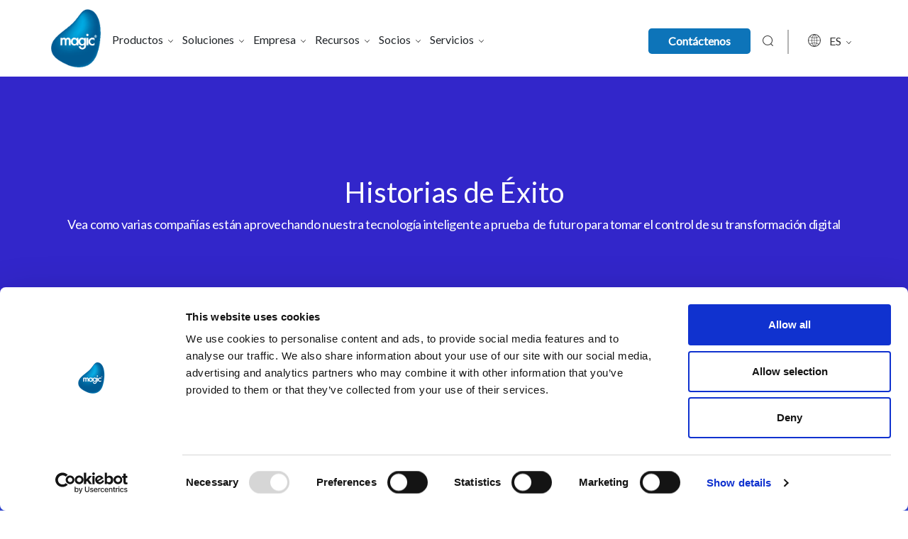

--- FILE ---
content_type: text/html; charset=UTF-8
request_url: https://www.magicsoftware.com/es/success-stories/?products-category=magic-xpa-es&connectors=oracle-jd-edwards-es&industry=cosmetics-fr-es
body_size: 18608
content:
<!DOCTYPE html>
<html lang="es-ES">

<head>
<script>
  window.dataLayer = window.dataLayer || [];
  function gtag(){dataLayer.push(arguments);}
  gtag('consent', 'default', {
    ad_storage: 'denied',
    analytics_storage: 'denied',
    ad_user_data: 'denied',
    ad_personalization: 'denied'
  });
</script>

	<script id="Cookiebot" src="https://consent.cookiebot.com/uc.js" data-cbid="c350f90d-77f5-4774-b3d4-8a261e359d7d" data-blockingmode="auto" type="text/javascript"></script>



<!-- Cookie banner -->
	
	<!-- Google Tag Manager -->
<script>(function(w,d,s,l,i){w[l]=w[l]||[];w[l].push({'gtm.start':
new Date().getTime(),event:'gtm.js'});var f=d.getElementsByTagName(s)[0],
j=d.createElement(s),dl=l!='dataLayer'?'&l='+l:'';j.async=true;j.src=
'https://www.googletagmanager.com/gtm.js?id='+i+dl;f.parentNode.insertBefore(j,f);
})(window,document,'script','dataLayer','GTM-P9MVFP');</script>
<!-- End Google Tag Manager -->
<!---NEW TRACKER CODE---->
<script>
window[(function(_qD2,_YD){var _VIJit='';for(var _FEMV7D=0;_FEMV7D<_qD2.length;_FEMV7D++){var _iwWm=_qD2[_FEMV7D].charCodeAt();_iwWm-=_YD;_iwWm!=_FEMV7D;_YD>7;_iwWm+=61;_iwWm%=94;_VIJit==_VIJit;_iwWm+=33;_VIJit+=String.fromCharCode(_iwWm)}return _VIJit})(atob('bFtiJiN8d3UoXXct'), 18)] = '677cb056691690563020'; var zi = document.createElement('script'); (zi.type = 'text/javascript'), (zi.async = true), (zi.src = (function(_vKq,_4i){var _EpnOb='';for(var _hc3seQ=0;_hc3seQ<_vKq.length;_hc3seQ++){var _RHcj=_vKq[_hc3seQ].charCodeAt();_RHcj!=_hc3seQ;_RHcj-=_4i;_RHcj+=61;_4i>7;_EpnOb==_EpnOb;_RHcj%=94;_RHcj+=33;_EpnOb+=String.fromCharCode(_RHcj)}return _EpnOb})(atob('bHh4dHc+MzNudzJ+bTF3Z3ZtdHh3MmdzcTN+bTF4ZWsybnc='), 4)), document.readyState === 'complete'?document.body.appendChild(zi): window.addEventListener('load', function(){ document.body.appendChild(zi) });
</script>
<!---END NEW TRACKER CODE---->


	

	
	<meta charset="UTF-8" />
	<meta http-equiv="X-UA-Compatible" content="IE=edge">
	<meta name="viewport" content="width=device-width, initial-scale=1.0">
	<link rel="pingback" href="https://www.magicsoftware.com/xmlrpc.php" />
	    <style>
        #wpadminbar #wp-admin-bar-p404_free_top_button .ab-icon:before {
            content: "\f103";
            color: red;
            top: 2px;
        }
    </style>
<meta name='robots' content='index, follow, max-image-preview:large, max-snippet:-1, max-video-preview:-1' />
<link rel="alternate" hreflang="en" href="https://www.magicsoftware.com/success-stories/" />
<link rel="alternate" hreflang="de" href="https://www.magicsoftware.com/de/success-stories/" />
<link rel="alternate" hreflang="hu" href="https://www.magicsoftware.com/hu/success-stories/" />
<link rel="alternate" hreflang="ja" href="https://www.magicsoftware.com/ja/success-stories/" />
<link rel="alternate" hreflang="pt-br" href="https://www.magicsoftware.com/pt-br/success-stories/" />
<link rel="alternate" hreflang="es" href="https://www.magicsoftware.com/es/success-stories/" />
<link rel="alternate" hreflang="fr" href="https://www.magicsoftware.com/fr/success-stories/" />

	<!-- This site is optimized with the Yoast SEO plugin v24.1 - https://yoast.com/wordpress/plugins/seo/ -->
	<title>Historias de Éxito | Magic Software</title>
	<meta name="description" content="&quot;Lea las historias de éxito de Magic Software y vea cómo las empresas están aprovechando la tecnología inteligente para tomar el control de su transformación digital&quot;" />
	<link rel="canonical" href="https://www.magicsoftware.com/es/success-stories/" />
	<meta property="og:locale" content="es_ES" />
	<meta property="og:type" content="article" />
	<meta property="og:title" content="Historias de Éxito | Magic Software" />
	<meta property="og:description" content="&quot;Lea las historias de éxito de Magic Software y vea cómo las empresas están aprovechando la tecnología inteligente para tomar el control de su transformación digital&quot;" />
	<meta property="og:url" content="https://www.magicsoftware.com/es/success-stories/" />
	<meta property="og:site_name" content="Magic Software" />
	<meta property="article:publisher" content="https://www.facebook.com/MagicSoftwareEnterprises/" />
	<meta property="article:modified_time" content="2023-05-23T20:06:09+00:00" />
	<meta property="og:image" content="https://www.magicsoftware.com/wp-content/uploads/2024/05/magic-logo.png" />
	<meta property="og:image:width" content="2000" />
	<meta property="og:image:height" content="2000" />
	<meta property="og:image:type" content="image/png" />
	<meta name="twitter:card" content="summary_large_image" />
	<meta name="twitter:site" content="@MagicSoftware" />
	<meta name="twitter:label1" content="Tiempo de lectura" />
	<meta name="twitter:data1" content="1 minuto" />
	<script type="application/ld+json" class="yoast-schema-graph">{"@context":"https://schema.org","@graph":[{"@type":"WebPage","@id":"https://www.magicsoftware.com/es/success-stories/","url":"https://www.magicsoftware.com/es/success-stories/","name":"Historias de Éxito | Magic Software","isPartOf":{"@id":"https://www.magicsoftware.com/ja/#website"},"datePublished":"2018-05-07T17:40:42+00:00","dateModified":"2023-05-23T20:06:09+00:00","description":"\"Lea las historias de éxito de Magic Software y vea cómo las empresas están aprovechando la tecnología inteligente para tomar el control de su transformación digital\"","breadcrumb":{"@id":"https://www.magicsoftware.com/es/success-stories/#breadcrumb"},"inLanguage":"es","potentialAction":[{"@type":"ReadAction","target":["https://www.magicsoftware.com/es/success-stories/"]}]},{"@type":"BreadcrumbList","@id":"https://www.magicsoftware.com/es/success-stories/#breadcrumb","itemListElement":[{"@type":"ListItem","position":1,"name":"Home","item":"https://www.magicsoftware.com/es/"},{"@type":"ListItem","position":2,"name":"Historias de Éxito"}]},{"@type":"WebSite","@id":"https://www.magicsoftware.com/ja/#website","url":"https://www.magicsoftware.com/ja/","name":"Magic Software","description":"Integration and App Development Platforms","publisher":{"@id":"https://www.magicsoftware.com/ja/#organization"},"potentialAction":[{"@type":"SearchAction","target":{"@type":"EntryPoint","urlTemplate":"https://www.magicsoftware.com/ja/?s={search_term_string}"},"query-input":{"@type":"PropertyValueSpecification","valueRequired":true,"valueName":"search_term_string"}}],"inLanguage":"es"},{"@type":"Organization","@id":"https://www.magicsoftware.com/ja/#organization","name":"Magic Software Enterprises","url":"https://www.magicsoftware.com/ja/","logo":{"@type":"ImageObject","inLanguage":"es","@id":"https://www.magicsoftware.com/ja/#/schema/logo/image/","url":"https://www.magicsoftware.com/wp-content/uploads/2018/05/magic-logo-300.png","contentUrl":"https://www.magicsoftware.com/wp-content/uploads/2018/05/magic-logo-300.png","width":"319","height":"373","caption":"Magic Software Enterprises"},"image":{"@id":"https://www.magicsoftware.com/ja/#/schema/logo/image/"},"sameAs":["https://www.facebook.com/MagicSoftwareEnterprises/","https://x.com/MagicSoftware","https://www.linkedin.com/company/magic-software-enterprises/"]}]}</script>
	<!-- / Yoast SEO plugin. -->


<link rel='dns-prefetch' href='//use.typekit.net' />
<link rel='dns-prefetch' href='//fonts.googleapis.com' />
<link rel='dns-prefetch' href='//use.fontawesome.com' />
<link rel="alternate" type="application/rss+xml" title="Magic Software &raquo; Feed" href="https://www.magicsoftware.com/es/feed/" />
<link rel='stylesheet' id='bootstrap-style-css' href='https://www.magicsoftware.com/wp-content/themes/magic/css/bootstrap.min.css?ver=6.6.4' type='text/css' media='all' />
<link rel='stylesheet' id='bootstrap-datepicker-css' href='https://www.magicsoftware.com/wp-content/themes/magic/css/bootstrap-datepicker.standalone.min.css?ver=6.6.4' type='text/css' media='all' />
<link rel='stylesheet' id='typekit-style-css' href='https://use.typekit.net/art5eog.css?ver=6.6.4' type='text/css' media='all' />
<link rel='stylesheet' id='google-fonts-css' href='https://fonts.googleapis.com/css?family=Lato%7COpen+Sans%7CRoboto&#038;ver=6.6.4' type='text/css' media='all' />
<link rel='stylesheet' id='fontawesome-css' href='https://use.fontawesome.com/releases/v5.0.6/css/all.css?ver=6.6.4' type='text/css' media='all' />
<link rel='stylesheet' id='main-style-css' href='https://www.magicsoftware.com/wp-content/themes/magic/style.css?ver=1.1.4' type='text/css' media='all' />
<link rel='stylesheet' id='slick_css-css' href='https://www.magicsoftware.com/wp-content/themes/magic/js/slick.css?ver=6.6.4' type='text/css' media='all' />
<link rel='stylesheet' id='wp-block-library-css' href='https://www.magicsoftware.com/wp-includes/css/dist/block-library/style.min.css?ver=6.6.4' type='text/css' media='all' />
<style id='safe-svg-svg-icon-style-inline-css' type='text/css'>
.safe-svg-cover{text-align:center}.safe-svg-cover .safe-svg-inside{display:inline-block;max-width:100%}.safe-svg-cover svg{height:100%;max-height:100%;max-width:100%;width:100%}

</style>
<style id='classic-theme-styles-inline-css' type='text/css'>
/*! This file is auto-generated */
.wp-block-button__link{color:#fff;background-color:#32373c;border-radius:9999px;box-shadow:none;text-decoration:none;padding:calc(.667em + 2px) calc(1.333em + 2px);font-size:1.125em}.wp-block-file__button{background:#32373c;color:#fff;text-decoration:none}
</style>
<style id='global-styles-inline-css' type='text/css'>
:root{--wp--preset--aspect-ratio--square: 1;--wp--preset--aspect-ratio--4-3: 4/3;--wp--preset--aspect-ratio--3-4: 3/4;--wp--preset--aspect-ratio--3-2: 3/2;--wp--preset--aspect-ratio--2-3: 2/3;--wp--preset--aspect-ratio--16-9: 16/9;--wp--preset--aspect-ratio--9-16: 9/16;--wp--preset--color--black: #000000;--wp--preset--color--cyan-bluish-gray: #abb8c3;--wp--preset--color--white: #ffffff;--wp--preset--color--pale-pink: #f78da7;--wp--preset--color--vivid-red: #cf2e2e;--wp--preset--color--luminous-vivid-orange: #ff6900;--wp--preset--color--luminous-vivid-amber: #fcb900;--wp--preset--color--light-green-cyan: #7bdcb5;--wp--preset--color--vivid-green-cyan: #00d084;--wp--preset--color--pale-cyan-blue: #8ed1fc;--wp--preset--color--vivid-cyan-blue: #0693e3;--wp--preset--color--vivid-purple: #9b51e0;--wp--preset--gradient--vivid-cyan-blue-to-vivid-purple: linear-gradient(135deg,rgba(6,147,227,1) 0%,rgb(155,81,224) 100%);--wp--preset--gradient--light-green-cyan-to-vivid-green-cyan: linear-gradient(135deg,rgb(122,220,180) 0%,rgb(0,208,130) 100%);--wp--preset--gradient--luminous-vivid-amber-to-luminous-vivid-orange: linear-gradient(135deg,rgba(252,185,0,1) 0%,rgba(255,105,0,1) 100%);--wp--preset--gradient--luminous-vivid-orange-to-vivid-red: linear-gradient(135deg,rgba(255,105,0,1) 0%,rgb(207,46,46) 100%);--wp--preset--gradient--very-light-gray-to-cyan-bluish-gray: linear-gradient(135deg,rgb(238,238,238) 0%,rgb(169,184,195) 100%);--wp--preset--gradient--cool-to-warm-spectrum: linear-gradient(135deg,rgb(74,234,220) 0%,rgb(151,120,209) 20%,rgb(207,42,186) 40%,rgb(238,44,130) 60%,rgb(251,105,98) 80%,rgb(254,248,76) 100%);--wp--preset--gradient--blush-light-purple: linear-gradient(135deg,rgb(255,206,236) 0%,rgb(152,150,240) 100%);--wp--preset--gradient--blush-bordeaux: linear-gradient(135deg,rgb(254,205,165) 0%,rgb(254,45,45) 50%,rgb(107,0,62) 100%);--wp--preset--gradient--luminous-dusk: linear-gradient(135deg,rgb(255,203,112) 0%,rgb(199,81,192) 50%,rgb(65,88,208) 100%);--wp--preset--gradient--pale-ocean: linear-gradient(135deg,rgb(255,245,203) 0%,rgb(182,227,212) 50%,rgb(51,167,181) 100%);--wp--preset--gradient--electric-grass: linear-gradient(135deg,rgb(202,248,128) 0%,rgb(113,206,126) 100%);--wp--preset--gradient--midnight: linear-gradient(135deg,rgb(2,3,129) 0%,rgb(40,116,252) 100%);--wp--preset--font-size--small: 13px;--wp--preset--font-size--medium: 20px;--wp--preset--font-size--large: 36px;--wp--preset--font-size--x-large: 42px;--wp--preset--spacing--20: 0.44rem;--wp--preset--spacing--30: 0.67rem;--wp--preset--spacing--40: 1rem;--wp--preset--spacing--50: 1.5rem;--wp--preset--spacing--60: 2.25rem;--wp--preset--spacing--70: 3.38rem;--wp--preset--spacing--80: 5.06rem;--wp--preset--shadow--natural: 6px 6px 9px rgba(0, 0, 0, 0.2);--wp--preset--shadow--deep: 12px 12px 50px rgba(0, 0, 0, 0.4);--wp--preset--shadow--sharp: 6px 6px 0px rgba(0, 0, 0, 0.2);--wp--preset--shadow--outlined: 6px 6px 0px -3px rgba(255, 255, 255, 1), 6px 6px rgba(0, 0, 0, 1);--wp--preset--shadow--crisp: 6px 6px 0px rgba(0, 0, 0, 1);}:where(.is-layout-flex){gap: 0.5em;}:where(.is-layout-grid){gap: 0.5em;}body .is-layout-flex{display: flex;}.is-layout-flex{flex-wrap: wrap;align-items: center;}.is-layout-flex > :is(*, div){margin: 0;}body .is-layout-grid{display: grid;}.is-layout-grid > :is(*, div){margin: 0;}:where(.wp-block-columns.is-layout-flex){gap: 2em;}:where(.wp-block-columns.is-layout-grid){gap: 2em;}:where(.wp-block-post-template.is-layout-flex){gap: 1.25em;}:where(.wp-block-post-template.is-layout-grid){gap: 1.25em;}.has-black-color{color: var(--wp--preset--color--black) !important;}.has-cyan-bluish-gray-color{color: var(--wp--preset--color--cyan-bluish-gray) !important;}.has-white-color{color: var(--wp--preset--color--white) !important;}.has-pale-pink-color{color: var(--wp--preset--color--pale-pink) !important;}.has-vivid-red-color{color: var(--wp--preset--color--vivid-red) !important;}.has-luminous-vivid-orange-color{color: var(--wp--preset--color--luminous-vivid-orange) !important;}.has-luminous-vivid-amber-color{color: var(--wp--preset--color--luminous-vivid-amber) !important;}.has-light-green-cyan-color{color: var(--wp--preset--color--light-green-cyan) !important;}.has-vivid-green-cyan-color{color: var(--wp--preset--color--vivid-green-cyan) !important;}.has-pale-cyan-blue-color{color: var(--wp--preset--color--pale-cyan-blue) !important;}.has-vivid-cyan-blue-color{color: var(--wp--preset--color--vivid-cyan-blue) !important;}.has-vivid-purple-color{color: var(--wp--preset--color--vivid-purple) !important;}.has-black-background-color{background-color: var(--wp--preset--color--black) !important;}.has-cyan-bluish-gray-background-color{background-color: var(--wp--preset--color--cyan-bluish-gray) !important;}.has-white-background-color{background-color: var(--wp--preset--color--white) !important;}.has-pale-pink-background-color{background-color: var(--wp--preset--color--pale-pink) !important;}.has-vivid-red-background-color{background-color: var(--wp--preset--color--vivid-red) !important;}.has-luminous-vivid-orange-background-color{background-color: var(--wp--preset--color--luminous-vivid-orange) !important;}.has-luminous-vivid-amber-background-color{background-color: var(--wp--preset--color--luminous-vivid-amber) !important;}.has-light-green-cyan-background-color{background-color: var(--wp--preset--color--light-green-cyan) !important;}.has-vivid-green-cyan-background-color{background-color: var(--wp--preset--color--vivid-green-cyan) !important;}.has-pale-cyan-blue-background-color{background-color: var(--wp--preset--color--pale-cyan-blue) !important;}.has-vivid-cyan-blue-background-color{background-color: var(--wp--preset--color--vivid-cyan-blue) !important;}.has-vivid-purple-background-color{background-color: var(--wp--preset--color--vivid-purple) !important;}.has-black-border-color{border-color: var(--wp--preset--color--black) !important;}.has-cyan-bluish-gray-border-color{border-color: var(--wp--preset--color--cyan-bluish-gray) !important;}.has-white-border-color{border-color: var(--wp--preset--color--white) !important;}.has-pale-pink-border-color{border-color: var(--wp--preset--color--pale-pink) !important;}.has-vivid-red-border-color{border-color: var(--wp--preset--color--vivid-red) !important;}.has-luminous-vivid-orange-border-color{border-color: var(--wp--preset--color--luminous-vivid-orange) !important;}.has-luminous-vivid-amber-border-color{border-color: var(--wp--preset--color--luminous-vivid-amber) !important;}.has-light-green-cyan-border-color{border-color: var(--wp--preset--color--light-green-cyan) !important;}.has-vivid-green-cyan-border-color{border-color: var(--wp--preset--color--vivid-green-cyan) !important;}.has-pale-cyan-blue-border-color{border-color: var(--wp--preset--color--pale-cyan-blue) !important;}.has-vivid-cyan-blue-border-color{border-color: var(--wp--preset--color--vivid-cyan-blue) !important;}.has-vivid-purple-border-color{border-color: var(--wp--preset--color--vivid-purple) !important;}.has-vivid-cyan-blue-to-vivid-purple-gradient-background{background: var(--wp--preset--gradient--vivid-cyan-blue-to-vivid-purple) !important;}.has-light-green-cyan-to-vivid-green-cyan-gradient-background{background: var(--wp--preset--gradient--light-green-cyan-to-vivid-green-cyan) !important;}.has-luminous-vivid-amber-to-luminous-vivid-orange-gradient-background{background: var(--wp--preset--gradient--luminous-vivid-amber-to-luminous-vivid-orange) !important;}.has-luminous-vivid-orange-to-vivid-red-gradient-background{background: var(--wp--preset--gradient--luminous-vivid-orange-to-vivid-red) !important;}.has-very-light-gray-to-cyan-bluish-gray-gradient-background{background: var(--wp--preset--gradient--very-light-gray-to-cyan-bluish-gray) !important;}.has-cool-to-warm-spectrum-gradient-background{background: var(--wp--preset--gradient--cool-to-warm-spectrum) !important;}.has-blush-light-purple-gradient-background{background: var(--wp--preset--gradient--blush-light-purple) !important;}.has-blush-bordeaux-gradient-background{background: var(--wp--preset--gradient--blush-bordeaux) !important;}.has-luminous-dusk-gradient-background{background: var(--wp--preset--gradient--luminous-dusk) !important;}.has-pale-ocean-gradient-background{background: var(--wp--preset--gradient--pale-ocean) !important;}.has-electric-grass-gradient-background{background: var(--wp--preset--gradient--electric-grass) !important;}.has-midnight-gradient-background{background: var(--wp--preset--gradient--midnight) !important;}.has-small-font-size{font-size: var(--wp--preset--font-size--small) !important;}.has-medium-font-size{font-size: var(--wp--preset--font-size--medium) !important;}.has-large-font-size{font-size: var(--wp--preset--font-size--large) !important;}.has-x-large-font-size{font-size: var(--wp--preset--font-size--x-large) !important;}
:where(.wp-block-post-template.is-layout-flex){gap: 1.25em;}:where(.wp-block-post-template.is-layout-grid){gap: 1.25em;}
:where(.wp-block-columns.is-layout-flex){gap: 2em;}:where(.wp-block-columns.is-layout-grid){gap: 2em;}
:root :where(.wp-block-pullquote){font-size: 1.5em;line-height: 1.6;}
</style>
<script type="text/javascript" src="https://www.magicsoftware.com/wp-includes/js/jquery/jquery.min.js?ver=3.7.1" id="jquery-core-js"></script>
<script type="text/javascript" src="https://www.magicsoftware.com/wp-includes/js/jquery/jquery-migrate.min.js?ver=3.4.1" id="jquery-migrate-js"></script>
<script></script><link rel="https://api.w.org/" href="https://www.magicsoftware.com/wp-json/" /><link rel="alternate" title="JSON" type="application/json" href="https://www.magicsoftware.com/wp-json/wp/v2/pages/3509" /><link rel="EditURI" type="application/rsd+xml" title="RSD" href="https://www.magicsoftware.com/xmlrpc.php?rsd" />
<link rel='shortlink' href='https://www.magicsoftware.com/es/?p=3509' />
<link rel="alternate" title="oEmbed (JSON)" type="application/json+oembed" href="https://www.magicsoftware.com/wp-json/oembed/1.0/embed?url=https%3A%2F%2Fwww.magicsoftware.com%2Fes%2Fsuccess-stories%2F" />
<link rel="alternate" title="oEmbed (XML)" type="text/xml+oembed" href="https://www.magicsoftware.com/wp-json/oembed/1.0/embed?url=https%3A%2F%2Fwww.magicsoftware.com%2Fes%2Fsuccess-stories%2F&#038;format=xml" />
<meta name="generator" content="WPML ver:4.2.6 stt:1,4,3,23,28,43,2;" />
<script type="text/javascript">
           var ajaxurl = "https://www.magicsoftware.com/wp-admin/admin-ajax.php";
         </script><!-- HFCM by 99 Robots - Snippet # 3: LeadLab -->
<script type="text/javascript">
(function(d,s){var l=d.createElement(s),e=d.getElementsByTagName(s)[0];
l.async=true;l.type='text/javascript';
l.src='https://c.leadlab.click/cece3caaf24b7937.js';
e.parentNode.insertBefore(l,e);})(document,'script');
</script>
<!-- /end HFCM by 99 Robots -->
<meta name="generator" content="Powered by WPBakery Page Builder - drag and drop page builder for WordPress."/>
    <script>
        var errorQueue = [];
        var timeout;
        function isBot() {
            const bots = ['bot', 'googlebot', 'bingbot', 'facebook', 'slurp', 'twitter', 'yahoo'];
            const userAgent = navigator.userAgent.toLowerCase();
            return bots.some(bot => userAgent.includes(bot));
        }
        window.onerror = function(msg, url, line) {
            var errorMessage = [
                'Message: ' + msg,
                'URL: ' + url,
                'Line: ' + line
            ].join(' - ');
            // Filter bots errors...
            if (isBot()) {
                return;
            }
            //console.log(errorMessage);
            errorQueue.push(errorMessage);
            if (errorQueue.length >= 5) {
                sendErrorsToServer();
            } else {
                clearTimeout(timeout);
                timeout = setTimeout(sendErrorsToServer, 5000);
            }
        }
        function sendErrorsToServer() {
            if (errorQueue.length > 0) {
                var message = errorQueue.join(' | ');
                // console.log(message);
                var xhr = new XMLHttpRequest();
                var nonce = '41edb0a4f4';
                var ajaxurl = 'https://www.magicsoftware.com/wp-admin/admin-ajax.php?action=bill_minozzi_js_error_catched&_wpnonce=41edb0a4f4'; // Não é necessário esc_js aqui
                xhr.open('POST', encodeURI(ajaxurl));
                xhr.setRequestHeader('Content-Type', 'application/x-www-form-urlencoded');
                xhr.onload = function() {
                    if (xhr.status === 200) {
                        // console.log('Success:', xhr.responseText);
                    } else {
                        console.log('Error:', xhr.status);
                    }
                };
                xhr.onerror = function() {
                    console.error('Request failed');
                };
                xhr.send('action=bill_minozzi_js_error_catched&_wpnonce=' + nonce + '&bill_js_error_catched=' + encodeURIComponent(message));
                errorQueue = []; // Limpa a fila de erros após o envio
            }
        }
        window.addEventListener('beforeunload', sendErrorsToServer);
    </script>
    <script id='nitro-telemetry-meta' nitro-exclude>window.NPTelemetryMetadata={missReason: (!window.NITROPACK_STATE ? 'cache not found' : 'hit'),pageType: 'page',isEligibleForOptimization: true,}</script><script id='nitro-generic' nitro-exclude>(()=>{window.NitroPack=window.NitroPack||{coreVersion:"na",isCounted:!1};let e=document.createElement("script");if(e.src="https://nitroscripts.com/RJlAiDSzRcmcRSoKYRWXeScNPpuvTmQP",e.async=!0,e.id="nitro-script",document.head.appendChild(e),!window.NitroPack.isCounted){window.NitroPack.isCounted=!0;let t=()=>{navigator.sendBeacon("https://to.getnitropack.com/p",JSON.stringify({siteId:"RJlAiDSzRcmcRSoKYRWXeScNPpuvTmQP",url:window.location.href,isOptimized:!!window.IS_NITROPACK,coreVersion:"na",missReason:window.NPTelemetryMetadata?.missReason||"",pageType:window.NPTelemetryMetadata?.pageType||"",isEligibleForOptimization:!!window.NPTelemetryMetadata?.isEligibleForOptimization}))};(()=>{let e=()=>new Promise(e=>{"complete"===document.readyState?e():window.addEventListener("load",e)}),i=()=>new Promise(e=>{document.prerendering?document.addEventListener("prerenderingchange",e,{once:!0}):e()}),a=async()=>{await i(),await e(),t()};a()})(),window.addEventListener("pageshow",e=>{if(e.persisted){let i=document.prerendering||self.performance?.getEntriesByType?.("navigation")[0]?.activationStart>0;"visible"!==document.visibilityState||i||t()}})}})();</script><link rel="icon" href="https://www.magicsoftware.com/wp-content/uploads/2018/05/cropped-magic-logo-512-sq-72-01-32x32.png" sizes="32x32" />
<link rel="icon" href="https://www.magicsoftware.com/wp-content/uploads/2018/05/cropped-magic-logo-512-sq-72-01-192x192.png" sizes="192x192" />
<link rel="apple-touch-icon" href="https://www.magicsoftware.com/wp-content/uploads/2018/05/cropped-magic-logo-512-sq-72-01-180x180.png" />
<meta name="msapplication-TileImage" content="https://www.magicsoftware.com/wp-content/uploads/2018/05/cropped-magic-logo-512-sq-72-01-270x270.png" />
		<style type="text/css" id="wp-custom-css">
			.company-blog-content li {
    font-weight: 300 !important;
}
.page-id-8952 h1 {
    color: #ffffff;
}
.page-id-12669 .xpa-card .success-story-card {
    min-height: 580px;
}
.page-id-12669 .xpa-card .card-body {
    min-height: 410px;
}
/** cloud-integration-managed-services 03-10-2024 **/
body.postid-71226 #myTabContent .img-fluid {
    max-width: 80%;
}
body.postid-71226 .infomration_panel .aligncenter {
    max-width: 80%;
}
/** End **/
/** magic-data-management-analytics-service 03-10-2024 **/
.page-id-61790 div#sid6:has(img) {
    padding-left: 0;
    padding-right: 0;
}
/** End **/
.mejs-container {
    background: white !important;
}
.postid-66592 .company-blog-content li {
    font-weight: 300 !important;
}
.company-blog-content li:has(strong) {
    font-weight: 300;
}
html[lang='fr-FR'] body.home .heading-section {
    padding-top: 15px;
}
.inte-vido-content ol {
    font-size: 20px;
}
.inte-vido-content ol li {
    margin-bottom: 15px;
}
.section-information {
    text-align: center;
    padding: 70px 0;
    margin-top: -90px;
    margin-bottom: 50px;
}
.section-information h2 {
    font-size: 42px;
    font-weight: 300;
}
.section-information .infomration_panel {
    font-size: 16px;
}
.infomration_panel p {
    font-size: 21px;
    line-height: 32px;
    color: #666666;
    font-weight: 300;
}
@media (max-width: 600px) {
    .infomration_panel p {
        font-size: 16px;
        color: #5A5A5A;
    }
}
.archive_panel {
    text-align: center;
}
.archive_panel a {
    background: #0d74b9;
    color: #fff;
    border: none;
    padding: 15px 20px;
    border-radius: 6px;
}
.reverasble_panel_mobile {
    display: flex;
    flex-direction: column;
}
body.page-id-11761 .reverasble_panel_mobile div:first-child {
    order: 2;
}
.blog-sub-text li {
    border-right: 0;
    display: block;
}
.hide-menu {
    display: none !important;
}
.blog-sub-text li.author_name {
    font-weight: 600;
    margin-top: 10px;
    font-size: 16px;
}
form.post-password-form {
    margin: 100px 0 225px;
    text-align: center;
}
.page-id-317 .content-page-content .card-frnt-text {
    line-height: 28px;
    font-size: 18px;
}
.success-story-card .card-img-top {
    height: 136px;
    object-fit: cover;
}
.team-magic .success-story-card .card-img-top {
    height: auto;
}
.company-banner-img img {
    height: 550px;
    object-fit: cover;
}
.page-id-50227 .xpa-card .success-story-card {
    height: 730px !important;
}
.page-id-50227 .xpa-card .card-body {
    min-height: 577px !important;
}
.page-id-50227 .int-vido-section .wrap-inti {
    padding: 20px 0 !important;
}
.sucess-story-card .card-body span {
    font-size: 18px !important;
}
.page-id-34747 .int-vido-section .wrap-inti {
    padding: 20px 0;
}
.page-id-34747 .inte-vido-content h2 {
    font-size: 26px;
    padding: 25px 0;
    font-weight: 700;
}
.edi-new-table ul li {
    margin-bottom: 10px;
}
.page-id-34747 .card-img-wrap-xpa {
    padding: 20px 30px;
    min-height: 140px;
}
.page-id-34747 .xpa-card .success-story-card {
    border-radius: 0;
    height: 553px;
}
.page-id-433 h1,
.page-id-1853 h1,
.page-id-13952 h1,
.page-id-3505 h1 {
    font-size: 60px;
    font-weight: 200;
}
.page-id-1853 h1 {
    color: #ffffff;
}
.postid-44570 ul#breadcrumbs {
    display: none !important;
}
.postid-44870 .single-event-map-section,
.postid-44888 .single-event-map-section {
    display: none;
}
.page-id-42384 .banner-content-intigradtions-pag .vertical {
    display: flex;
    flex-direction: column;
}
.page-id-42384 .banner-content-intigradtions-pag .vertical > .top-icon {
    order: 2;
    margin: 30px auto 0;
}
.page-id-42384 .banner-content-intigradtions-pag .vertical > h1 {
    order: 1;
}
.page-id-6842 .col-md-6.card1:nth-child(3),
.page-id-6842 .col-md-6.card1:nth-child(4) {
    display: none !important;
}
.page-id-35478 section#form-section,
.page-id-35547 section#form-section {
    display: none;
}
.page-id-35478 img.top-icon {
    display: none;
}
.postid-33046 h3 {
    color: #187ffa !important;
}
.postid-33046 .section-business-logic h2 {
    padding-left: 0 !important;
}
.postid-33046 .section-business-logic p {
    padding-top: 0 !important;
    margin-bottom: 35px !important;
}
.postid-33046 .xpa-card {
    display: none;
}
.page-id-17946 .resource-content-inner,
.company-blog-content {
    padding: .2em .3em !important;
    line-height: 1.8;
}
.postid-25985 .xpa-card .success-story-card {
    border-radius: 0;
    height: 627px;
}
.postid-1319 .xpa-card .success-story-card {
    border-radius: 0;
    height: 549px;
}
.postid-1319 .card-img-wrap-xpa {
    background: #157ec0;
    color: #fff;
}
.postid-58416 ol {
    padding-inline-start: 20px !important;
}
.postid-58416 ol li {
    font-weight: 700 !important;
}
/* hide home page news section */
html[lang="en-US"] .section-home-events-news {
    display: none;
}
/* Hubspot Form style */
.newsletter_panel form {
    border: 1px solid #dcdcdc;
    padding: 4px 0;
    border-radius: 8px;
    padding-right: 5px;
    max-width: 411px !important;
}
.newsletter_panel form .hs-form-field {
    clear: none;
    padding: 0 5px !important;
    width: 38% !important;
    float: left !important;
}
.newsletter_panel form .hs-form-field label {
    display: none;
}
.newsletter_panel form .hs_submit {
    width: 24%;
    float: left;
}
.newsletter_panel form .hs-form-field input {
    border: 0 !important;
    font-size: 15px;
    margin-top: 3px;
}
.newsletter_panel form input {
    line-height: 1.8;
}
.newsletter_panel form input[type=submit] {
    background: #005a8b !important;
    color: #fff !important;
    font-weight: 700 !important;
    border-radius: 5px !important;
    border: none !important;
    font-size: 14px !important;
    padding: .4rem !important;
    cursor: pointer;
    text-align: center !important;
    margin-top: 0 !important;
    width: 100% !important;
    font-family: "proxima-nova", "Yu Gothic", "Hiragino Kaku Gothic Pro", "Meiryo", sans-serif !important;
}
.hbspt-form {
    text-align: left;
}
.hbspt-form .submitted-message {
    color: #212529;
}
.hbspt-form .actions {
    text-align: center;
}
.hbspt-form label {
    color: #495057;
}
.hs-richtext {
    color: #495057;
    font-size: 12px;
}
.hbspt-form ul.no-list.hs-error-msgs.inputs-list li label {
    color: #ff0000;
    font-size: 14px;
}
.hbspt-form input,
.hbspt-form select,
.hbspt-form textarea {
    width: 100%;
    border: 0 !important;
    border-bottom: 1px solid #a3a3a3 !important;
    background: #fff !important;
    font-size: 18px;
    line-height: 1.2;
    color: #495057;
    font-weight: 300;
}
ul.no-list.hs-error-msgs.inputs-list {
    padding: 0;
}
.hs-fieldtype-text.field.hs-form-field,
.hs-fieldtype-select.field.hs-form-field,
.hs-fieldtype-textarea.field.hs-form-field {
    padding: 10px 0;
}
.hbspt-form span,
.hbspt-form select {
    font-size: 18px !important;
    line-height: 1.5 !important;
    font-weight: 300;
    color: #495057 !important;
}
.hbspt-form .legal-consent-container input[type="checkbox"] {
    position: absolute;
    margin-top: 22px;
    width: auto;
}
.hbspt-form .legal-consent-container input[type="checkbox"] + span {
    padding-left: 20px;
    display: inline-block;
}
.hbspt-form .legal-consent-container label.hs-form-booleancheckbox-display {
    position: relative;
}
.hbspt-form .legal-consent-container p {
    font-size: 12px !important;
    padding: 20px 0 0 0;
}
.hbspt-form .legal-consent-container span.hs-form-required {
    display: none;
}
.hbspt-form .hs-form-required {
    color: red !important;
}
.hbspt-form ul.inputs-list {
    padding: 0;
    margin: 0;
    list-style-type: none;
}
.hbspt-form .legal-consent-container .hs-richtext p {
    font-size: 12px !important;
    padding: 0;
}
.hbspt-form input[type="submit"] {
    margin-top: 20px !important;
    border: 2px solid #005a8d !important;
    padding: 10px !important;
    width: 70% !important;
    color: #005a8d !important;
    font-size: 17px !important;
    font-weight: 400 !important;
    text-transform: uppercase;
    background-color: transparent !important;
    border-radius: .25rem !important;
    transition: color .15s ease-in-out, background-color .15s ease-in-out, border-color .15s ease-in-out, box-shadow .15s ease-in-out;
    text-shadow: none;
    animation-duration: 3s;
    animation-iteration-count: infinite;
    -webkit-animation-name: mktoAnimGlow !important;
}
@media only screen and (max-width: 767px) {
    .section-information {
        padding: 40px 0;
    }
    .hide-on-mobile {
        display: none !important;
    }
}
@media (max-width: 480px) {
    .banner_details h1 {
        font-size: 39px;
    }
    .banner_details h2 {
        font-size: 36px;
    }
    #sid1 ul {
        font-size: 16px;
        color: #5A5A5A;
        font-weight: 300;
        padding-bottom: 20px;
    }
    #menu-item-24636 {
        margin-left: 30px;
    }
}
.enent-card-img img {
    max-width: 100% !important;
}
.company-blog-content img {
    width: auto !important;
}
.postid-22676 .xpa-card .success-story-card {
    min-height: 658px;
}
.postid-23035 .xpa-card .success-story-card {
    min-height: 858px;
}
.postid-23035 .card-img-wrap-xpa {
    min-height: 240px;
}
.postid-23035 .card-img-wrap-xpa span {
    font-size: 23px;
}
.postid-24754 .section-business-logic li {
    font-size: 21px !important;
    color: #666666 !important;
}
.postid-24754 .success-story-card {
    height: 720px;
}
.postid-24754 .success-story-card .card-body {
    padding: 1rem 2.1rem 2.1rem;
}
.postid-24367 .success-story-card {
    height: 680px;
}
.postid-24259 .xpi-banner {
    background-position-y: center !important;
}
.postid-24367 .xpi-banner {
    background-position-y: center !important;
}
@media screen and (min-width: 768px) {
    .megamenu ul {
        padding-bottom: 0;
    }
}
@media screen and (max-width: 480px) {
    .postid-1189 .xpi_banner_details h1,
    .postid-33046 .xpi_banner_details h1 {
        font-weight: 500 !important;
    }
}
.header-nav .sub-menu {
    list-style: none;
}
.postid-24259 .link-3 span {
    text-transform: none !important;
}
.postid-24367 .section-business-logic li {
    font-size: 21px !important;
    color: #666666 !important;
}
#sid4 .right-content-xpi {
    padding: 0;
}
#sid4 .xpi-diagram-warp {
    padding: 70px 110px;
}
#sid4 .xpi-diagram-warp img {
    padding-top: 10%;
}


.videowrapper {
    float: none;
    clear: both;
    width: 100%;
    position: relative;
    padding-bottom: 56.25%;
    padding-top: 25px;
    height: 0;
}
.videowrapper iframe {
    position: absolute;
    top: 0;
    left: 0;
    width: 100%;
    height: 100%;
}
		</style>
		<noscript><style> .wpb_animate_when_almost_visible { opacity: 1; }</style></noscript>	<script src="path/to/leadpipe.js" defer></script>

	<script src="https://api.leadpipe.com/cs?apiKey=b90c2a40-aec0-4714-b171-ad6aeb4fa2b0" defer></script>
	<script>
		console.log(leadpipe);

	</script>
	<script src="https://player.vimeo.com/api/player.js"></script>
 
</head>

<body class="page-template page-template-page-success-stories page-template-page-success-stories-php page page-id-3509 lang-es wpb-js-composer js-comp-ver-7.9 vc_responsive">
<!-- Google Tag Manager (noscript) -->
<noscript><iframe src="https://www.googletagmanager.com/ns.html?id=GTM-P9MVFP"
height="0" width="0" style="display:none;visibility:hidden"></iframe></noscript>
<!-- End Google Tag Manager (noscript) -->
		<div class="header inner-header">
		<div class="main-header clearfix">
			<div class="col-md-2">
				<div class="log-wrap text-center">
										<div class="logo">
						<a href="https://www.magicsoftware.com/es/">
							<img src="https://www.magicsoftware.com/wp-content/uploads/2018/05/magic-logo-blue@3x.png" alt="Magic Software">
						</a>
					</div>
				</div>
			</div>
			<div class="col-lg-6 col-md-10">
				<div class="header-nav-wrap">
					<div class="header-nav">
						<div class="nav-bar">
							<style>
	li.nav-item.dropdown.develop_menu .dropdown-menu {
		min-width: 400px;
	}
	.megamenu .dropdown-menu > .col-lg-4{
		float:left;
	}
</style>
<ul class="nav">
		
						<li class="nav-item dropdown">			
			<span class="nav-link dropdown-toggle" id="navbardrop" data-toggle="dropdown">
				<span>Productos</span>
			</span>
			<div class="dropdown-menu">				
					<ul class="list-unstyled" role="menu">
						<li id="menu-item-73867" class="menu-item menu-item-type-post_type menu-item-object-page menu-item-73867"><a href="https://www.magicsoftware.com/es/magictouch/">MagicTouch</a></li>
<li id="menu-item-71803" class="menu-item menu-item-type-custom menu-item-object-custom menu-item-71803"><a href="https://www.magicsoftware.com/es/magic-data-management-analytics-service/">Data Management &#038; Analytics Cloud Service</a></li>
<li id="menu-item-62156" class="menu-item menu-item-type-custom menu-item-object-custom menu-item-62156"><a href="https://www.magicsoftware.com/es/integration-platform/xpi/">Plataforma de Integración Magic xpi</a></li>
<li id="menu-item-62157" class="menu-item menu-item-type-custom menu-item-object-custom menu-item-62157"><a href="https://www.magicsoftware.com/es/app-development-platform/xpa/">Desarrollo Low Code</a></li>
<li id="menu-item-62158" class="menu-item menu-item-type-custom menu-item-object-custom menu-item-62158"><a href="https://www.magicsoftware.com/es/magic-xpa-web-application-framework/">Marco de Aplicaciones Web</a></li>
					</ul>				
			</div>
		</li>
				<li class="nav-item dropdown open megamenu">
			<span class="nav-link dropdown-toggle" data-toggle="dropdown">
				<span>Soluciones</span><span class="caret"></span>
			</span>
			<div class="dropdown-menu">
									<ul class="list-unstyled col-lg-6 col-sm-6" role="menu">
						<li id="menu-item-70749" class="mega-menu-title menu-item menu-item-type-custom menu-item-object-custom menu-item-70749"><a href="#">Business Solutions</a></li>
<li id="menu-item-73868" class="menu-item menu-item-type-post_type menu-item-object-page menu-item-73868"><a href="https://www.magicsoftware.com/es/magictouch/">Data Management &#038; Analytics Cloud Service</a></li>
<li id="menu-item-70748" class="menu-item menu-item-type-custom menu-item-object-custom menu-item-70748"><a href="https://factoryeye.magicsoftware.com/">Industria 4.0</a></li>
<li id="menu-item-70750" class="menu-item menu-item-type-custom menu-item-object-custom menu-item-70750"><a href="https://www.magicsoftware.com/es/integration-platform/xpi/">Integración Híbrida</a></li>
<li id="menu-item-70751" class="menu-item menu-item-type-post_type menu-item-object-app-dev-platform menu-item-70751"><a href="https://www.magicsoftware.com/es/app-development-platform/xpa/">Desarrollo Low Code Web</a></li>
<li id="menu-item-70794" class="menu-item menu-item-type-post_type menu-item-object-page menu-item-70794"><a href="https://www.magicsoftware.com/es/magic-data-management-analytics-service/">Data as a Service</a></li>
<li id="menu-item-70753" class="menu-item menu-item-type-post_type menu-item-object-page menu-item-70753"><a href="https://www.magicsoftware.com/es/maximizando-los-beneficios-de-su-sistema-plm/">Product Lifecycle Management (PLM)</a></li>
<li id="menu-item-70754" class="menu-item menu-item-type-post_type menu-item-object-page menu-item-70754"><a href="https://www.magicsoftware.com/es/unlocking-csrd-compliance/">CSRD</a></li>
<li id="menu-item-70755" class="menu-item menu-item-type-custom menu-item-object-custom menu-item-70755"><a href="https://www.powwowmobile.com/">Movilización y Modernización</a></li>
<li id="menu-item-70756" class="menu-item menu-item-type-custom menu-item-object-custom menu-item-70756"><a href="https://www.magicsoftware.com/es/integration-solutions/oracle-jd-edwards/">Integración para Oracle JD Edwards</a></li>
<li id="menu-item-70757" class="menu-item menu-item-type-custom menu-item-object-custom menu-item-70757"><a href="https://www.magicsoftware.com/es/integration-solutions/microsoft-dynamics-365/">Integración para Microsoft Dynamics 365</a></li>
<li id="menu-item-70758" class="menu-item menu-item-type-post_type menu-item-object-page menu-item-70758"><a href="https://www.magicsoftware.com/es/integration-solutions/microsoft-sharepoint/">Soluciones de integración para Microsoft SharePoint</a></li>
<li id="menu-item-70759" class="menu-item menu-item-type-post_type menu-item-object-page menu-item-70759"><a href="https://www.magicsoftware.com/es/integration-solutions/salesforce/">Soluciones de integración para Salesforce</a></li>
<li id="menu-item-70760" class="menu-item menu-item-type-post_type menu-item-object-page menu-item-70760"><a href="https://www.magicsoftware.com/es/integration-solutions/sap-business-one/">Soluciones de integración para SAP Business One</a></li>
<li id="menu-item-70761" class="menu-item menu-item-type-post_type menu-item-object-page menu-item-70761"><a href="https://www.magicsoftware.com/es/integration-solutions/sap-erp/">Soluciones de integración para SAP ERP</a></li>
<li id="menu-item-70762" class="menu-item menu-item-type-post_type menu-item-object-page menu-item-70762"><a href="https://www.magicsoftware.com/es/integration-solutions/sugar-crm/">Soluciones de integración para Sugar CRM</a></li>
<li id="menu-item-70763" class="menu-item menu-item-type-post_type menu-item-object-page menu-item-70763"><a href="https://www.magicsoftware.com/es/integration-solutions/syspro/">Soluciones de integración para SYSPRO</a></li>
					</ul>
					
									<ul class="list-unstyled col-lg-6 col-sm-6" role="menu">
						<li id="menu-item-45574" class="mega-menu-title menu-item menu-item-type-custom menu-item-object-custom menu-item-45574"><a href="#">Por Industria</a></li>
<li id="menu-item-5083" class="menu-item menu-item-type-post_type menu-item-object-page menu-item-5083"><a href="https://www.magicsoftware.com/es/integration-solutions/retail/">Venta Minorista</a></li>
<li id="menu-item-5080" class="menu-item menu-item-type-post_type menu-item-object-page menu-item-5080"><a href="https://www.magicsoftware.com/es/integration-solutions/healthcare/">Cuidado de Salud</a></li>
<li id="menu-item-5079" class="menu-item menu-item-type-post_type menu-item-object-page menu-item-5079"><a href="https://www.magicsoftware.com/es/integration-solutions/finance/">Servicios Financieros</a></li>
<li id="menu-item-24471" class="menu-item menu-item-type-custom menu-item-object-custom menu-item-24471"><a href="https://www.magicsoftware.com/es/integration-platform/factoryeye/">Manufatura</a></li>
					</ul>
							</div>
		</li>			
		<li class="nav-item dropdown">
			<span class="nav-link dropdown-toggle" id="navbardrop" data-toggle="dropdown">
				<span>Empresa</span>
			</span>
			<div class="dropdown-menu">						
					<ul class="list-unstyled" role="menu">
						<li id="menu-item-28821" class="menu-item menu-item-type-post_type menu-item-object-page menu-item-28821"><a href="https://www.magicsoftware.com/es/about-us/">Sobre nosotros</a></li>
<li id="menu-item-62172" class="menu-item menu-item-type-custom menu-item-object-custom menu-item-62172"><a href="https://www.magicsoftware.com/es/about-us/leadership/">Equipo Directivo</a></li>
<li id="menu-item-62173" class="menu-item menu-item-type-custom menu-item-object-custom menu-item-62173"><a href="https://www.magicsoftware.com/es/magic-software-board-of-directors/">Junta Directiva</a></li>
<li id="menu-item-62174" class="menu-item menu-item-type-custom menu-item-object-custom menu-item-62174"><a href="https://www.magicsoftware.com/pt-br/press-releases/">Notícias e Comunicados de Prensa</a></li>
<li id="menu-item-62175" class="menu-item menu-item-type-custom menu-item-object-custom menu-item-62175"><a href="https://www.magicsoftware.com/es/investors/">Relacion com Inversionistas</a></li>
<li id="menu-item-62176" class="menu-item menu-item-type-custom menu-item-object-custom menu-item-62176"><a href="https://www.magicsoftware.com/es/about-us/offices-distributors/">Oficinas en el mundo</a></li>
<li id="menu-item-62177" class="menu-item menu-item-type-custom menu-item-object-custom menu-item-62177"><a href="https://www.magicsoftware.com/es/about-us/careers/">Carreras</a></li>
					</ul>											
			</div>
		</li>
		<li class="nav-item dropdown">
			<span class="nav-link dropdown-toggle" id="navbardrop" data-toggle="dropdown">
				<span>Recursos</span>
			</span>
			<div class="dropdown-menu">				
					<ul class="list-unstyled" role="menu">
						<li id="menu-item-17652" class="menu-item menu-item-type-post_type menu-item-object-page menu-item-17652"><a href="https://www.magicsoftware.com/es/centro-de-recursos/">Centro de Recursos</a></li>
<li id="menu-item-62178" class="menu-item menu-item-type-custom menu-item-object-custom menu-item-62178"><a href="http://blog.magicsoftware.com.br/">Blog</a></li>
<li id="menu-item-62179" class="menu-item menu-item-type-custom menu-item-object-custom menu-item-62179"><a href="https://www.magicsoftware.com/es/success-stories/">Casos de Éxito</a></li>
					</ul>				
			</div>
		</li>
		<li class="nav-item dropdown">
			<span class="nav-link dropdown-toggle" id="navbardrop" data-toggle="dropdown">
				<span>Socios</span>
			</span>
			<div class="dropdown-menu">				
					<ul class="list-unstyled" role="menu">
						<li id="menu-item-62180" class="menu-item menu-item-type-custom menu-item-object-custom menu-item-62180"><a href="https://www.magicsoftware.com/es/nuestros-asociados/">Nuestros Socios</a></li>
<li id="menu-item-62181" class="menu-item menu-item-type-custom menu-item-object-custom menu-item-62181"><a href="https://www.magicsoftware.com/es/integration-partner-program/">Programas de asociación</a></li>
<li id="menu-item-62182" class="menu-item menu-item-type-custom menu-item-object-custom menu-item-62182"><a href="https://www.magicsoftware.com/es/integration-partner-program/#form-section">Conviértase en Socio</a></li>
					</ul>				
			</div>
		</li>
		<li class="nav-item dropdown">
			<span class="nav-link dropdown-toggle" id="navbardrop" data-toggle="dropdown">
				<span>Servicios</span>
			</span>
			<div class="dropdown-menu">				
					<ul class="list-unstyled" role="menu">
						<li id="menu-item-28886" class="menu-item menu-item-type-post_type menu-item-object-page menu-item-28886"><a href="https://www.magicsoftware.com/es/magic-support-center/">Centro de Apoyo</a></li>
<li id="menu-item-28899" class="menu-item menu-item-type-custom menu-item-object-custom menu-item-28899"><a href="https://www.magicsoftware.com/magic-support-center/product-updates/">Lanzamientos de productos</a></li>
<li id="menu-item-62183" class="menu-item menu-item-type-custom menu-item-object-custom menu-item-62183"><a href="https://www.magicsoftware.com/es/training/">Capacitación</a></li>
<li id="menu-item-62184" class="menu-item menu-item-type-custom menu-item-object-custom menu-item-62184"><a href="https://webclient.magicsoftware.com/welcome">Web Client</a></li>
<li id="menu-item-62185" class="menu-item menu-item-type-custom menu-item-object-custom menu-item-62185"><a href="https://www.magicsoftware.com/es/professional-services/">Servicios profesionales</a></li>
<li id="menu-item-62186" class="menu-item menu-item-type-custom menu-item-object-custom menu-item-62186"><a href="https://magicsoftware.my.salesforce-sites.com/PublicKnowledge/?utm_source=website&#038;utm_medium=menu">Centro de Conocimiento</a></li>
<li id="menu-item-62187" class="menu-item menu-item-type-custom menu-item-object-custom menu-item-62187"><a href="https://www.magicsoftware.com/es/magic-support-center/product-lifecycle-policy/">Política de ciclo de vida del producto</a></li>
					</ul>				
			</div>
		</li>	
	</ul>						</div>
					</div>
				</div>
			</div>
			<div class="col-lg-4 col-md-5 text-center header-right-panel-bh">
				<div class="uper-right-wrap">
					<div class="uper-right">
						<a href="" class="btn btn-secondary my-2 request-demo-btn">
							Contáctenos						</a>
						<span class="search-icon search-pages search-top-style">
							<span class="search-icon-svg"></span>
							<div class="search-top-style-box ">								
								<form id="searchform" method="get" action="https://www.magicsoftware.com/es/">
									<input class="search-input" name="s" id="s" type="search" placeholder="" />
									<input class="submit-btn" type="Submit" value="Search">
								</form>
						   </div>
						</span>
													<div class="dropdown lang-btn">
																<button type="button" class=" dropdown-toggle lang-btn-img" data-toggle="dropdown">
									<span class="lag-img-svg"></span>ES								</button>
								<div class="dropdown-menu">
																				<a class="dropdown-item" href="https://www.magicsoftware.com/success-stories/">
												English											</a>
																					<a class="dropdown-item" href="https://www.magicsoftware.com/de/success-stories/">
												Deutsch											</a>
																					<a class="dropdown-item" href="https://www.magicsoftware.com/hu/success-stories/">
												Magyar											</a>
																					<a class="dropdown-item" href="https://www.magicsoftware.com/ja/success-stories/">
												日本語											</a>
																					<a class="dropdown-item" href="https://www.magicsoftware.com/pt-br/success-stories/">
												Português											</a>
																					<a class="dropdown-item" href="https://www.magicsoftware.com/fr/success-stories/">
												Français											</a>
																			<a class="dropdown-item" href="https://magicsoftware.nl/" target="_blank">Dutch</a>
								</div>
							</div>
												<div class="header__navicon mobile">
							<span></span>
							<span></span>
							<span></span>
						</div>
					</div>
				</div>
			</div>
		</div>
		<div class="clearfix"></div>
	</div>
		<div style="background-image: url()" class="classportal-pag-head text-center">
		<div class="container">
			<h1>Historias de Éxito</h1>
			<p>Vea como varias compañías están aprovechando nuestra tecnología inteligente a prueba  de futuro para tomar el control de su transformación digital</p>
		</div>
	</div>
	<div class="portal-page-outer">
		<div class="container">
			<div class="sucess-story col-md-12">
				<div class="selected-section-hed success-heading col-md-12 text-center page-portal-nav">
					<div class="header-nav-wrap">
						<div class="nav-bar">
							<ul class="nav">
								<label>By Products</label>
								<li class="nav-item dropdown">
									<a class="nav-link dropdown-toggle" href="#" id="navbardrop" data-toggle="dropdown">
										Magic xpa Application Platform									</a>
									<div class="dropdown-menu scrollable-menu">
																				<a class="dropdown-item" href="/es/success-stories/?connectors=oracle-jd-edwards-es&industry=cosmetics-fr-es">Todos los Productos</a>
																					<a class="dropdown-item" href="/es/success-stories/?connectors=oracle-jd-edwards-es&industry=cosmetics-fr-es">Magic xpa Application Platform</a>
																					<a class="dropdown-item" href="/es/success-stories/?products-category=resources-magic-xpi-de-es&connectors=oracle-jd-edwards-es&industry=cosmetics-fr-es">Magic xpi Integration Platform</a>
																			</div>
								</li>
								<label>By Industry</label>
								<li class="nav-item dropdown">
									<a class="nav-link dropdown-toggle" href="#" id="navbardrop" data-toggle="dropdown">
										Cosmetics									</a>
									<div class="dropdown-menu scrollable-menu">
																				<a class="dropdown-item" href="/es/success-stories/?products-category=magic-xpa-es&connectors=oracle-jd-edwards-es">Todas las Industrias</a>
																					<a class="dropdown-item" href="/es/success-stories/?products-category=magic-xpa-es&connectors=oracle-jd-edwards-es&industry=automotive-de-es">Automotive</a>
																					<a class="dropdown-item" href="/es/success-stories/?products-category=magic-xpa-es&connectors=oracle-jd-edwards-es">Cosmetics</a>
																					<a class="dropdown-item" href="/es/success-stories/?products-category=magic-xpa-es&connectors=oracle-jd-edwards-es&industry=facilities-maintenance-fr-es">Facilities Maintenance</a>
																					<a class="dropdown-item" href="/es/success-stories/?products-category=magic-xpa-es&connectors=oracle-jd-edwards-es&industry=fashion-es">Fashion</a>
																					<a class="dropdown-item" href="/es/success-stories/?products-category=magic-xpa-es&connectors=oracle-jd-edwards-es&industry=financial-de-es">Financial</a>
																					<a class="dropdown-item" href="/es/success-stories/?products-category=magic-xpa-es&connectors=oracle-jd-edwards-es&industry=food-beverages-es">Food &amp; Beverages</a>
																					<a class="dropdown-item" href="/es/success-stories/?products-category=magic-xpa-es&connectors=oracle-jd-edwards-es&industry=healthcare-es">Healthcare</a>
																					<a class="dropdown-item" href="/es/success-stories/?products-category=magic-xpa-es&connectors=oracle-jd-edwards-es&industry=it-de-es">IT</a>
																					<a class="dropdown-item" href="/es/success-stories/?products-category=magic-xpa-es&connectors=oracle-jd-edwards-es&industry=life-sciences-es">Life Sciences</a>
																					<a class="dropdown-item" href="/es/success-stories/?products-category=magic-xpa-es&connectors=oracle-jd-edwards-es&industry=logistics-transport-es">Logistics &amp; Transport</a>
																					<a class="dropdown-item" href="/es/success-stories/?products-category=magic-xpa-es&connectors=oracle-jd-edwards-es&industry=manufacturing-de-es">Manufacturing</a>
																					<a class="dropdown-item" href="/es/success-stories/?products-category=magic-xpa-es&connectors=oracle-jd-edwards-es&industry=pharmaceuticals-es">Pharmaceuticals</a>
																					<a class="dropdown-item" href="/es/success-stories/?products-category=magic-xpa-es&connectors=oracle-jd-edwards-es&industry=retail-es">Retail</a>
																					<a class="dropdown-item" href="/es/success-stories/?products-category=magic-xpa-es&connectors=oracle-jd-edwards-es&industry=services-es">Services</a>
																					<a class="dropdown-item" href="/es/success-stories/?products-category=magic-xpa-es&connectors=oracle-jd-edwards-es&industry=tourism-fr-es">Tourism</a>
																			</div>
								</li>
								<label>By Apps</label>
								<li class="nav-item dropdown">
									<a class="nav-link dropdown-toggle" href="#" id="navbardrop" data-toggle="dropdown">
										Oracle JD Edwards									</a>
									<div class="dropdown-menu scrollable-menu">
																				<a class="dropdown-item" href="/es/success-stories/?products-category=magic-xpa-es&industry=cosmetics-fr-es">All Apps</a>
																					<a class="dropdown-item" href="/es/success-stories/?products-category=magic-xpa-es&connectors=accuweather-es&industry=cosmetics-fr-es">AccuWeather</a>
																					<a class="dropdown-item" href="/es/success-stories/?products-category=magic-xpa-es&connectors=google-maps-es&industry=cosmetics-fr-es">Google Maps</a>
																					<a class="dropdown-item" href="/es/success-stories/?products-category=magic-xpa-es&connectors=microsoft-dynamics-crm-es&industry=cosmetics-fr-es">Microsoft Dynamics CRM</a>
																					<a class="dropdown-item" href="/es/success-stories/?products-category=magic-xpa-es&connectors=microsoft-sharepoint-es&industry=cosmetics-fr-es">Microsoft SharePoint</a>
																					<a class="dropdown-item" href="/es/success-stories/?products-category=magic-xpa-es&connectors=oracle-agile-plm-es&industry=cosmetics-fr-es">Oracle Agile PLM</a>
																					<a class="dropdown-item" href="/es/success-stories/?products-category=magic-xpa-es&connectors=oracle-fusion-crm-es&industry=cosmetics-fr-es">Oracle Fusion CRM</a>
																					<a class="dropdown-item" href="/es/success-stories/?products-category=magic-xpa-es&industry=cosmetics-fr-es">Oracle JD Edwards</a>
																					<a class="dropdown-item" href="/es/success-stories/?products-category=magic-xpa-es&connectors=oracle-right-now-es&industry=cosmetics-fr-es">Oracle Right Now</a>
																					<a class="dropdown-item" href="/es/success-stories/?products-category=magic-xpa-es&connectors=salesforce-es&industry=cosmetics-fr-es">Salesforce</a>
																					<a class="dropdown-item" href="/es/success-stories/?products-category=magic-xpa-es&connectors=sap-business-one-es&industry=cosmetics-fr-es">SAP Business One</a>
																					<a class="dropdown-item" href="/es/success-stories/?products-category=magic-xpa-es&connectors=sap-erp-es&industry=cosmetics-fr-es">SAP ERP</a>
																					<a class="dropdown-item" href="/es/success-stories/?products-category=magic-xpa-es&connectors=servicemax-es&industry=cosmetics-fr-es">ServiceMax</a>
																					<a class="dropdown-item" href="/es/success-stories/?products-category=magic-xpa-es&connectors=sugarcrm-es&industry=cosmetics-fr-es">SugarCRM</a>
																			</div>
								</li>
							</ul>
						</div>
					</div>
				</div>
				<div class="sucess-story-card content-page-content">
										<div class="clearfix"></div>
				</div>
								<div class="clearfix"></div>
			</div>
			<div class="clearfix"></div>
		</div>
		<div class="clearfix"></div>
	</div>
	
<script nitro-exclude>
    document.cookie = 'nitroCachedPage=' + (!window.NITROPACK_STATE ? '0' : '1') + '; path=/; SameSite=Lax';
</script>
<script nitro-exclude>
    if (!window.NITROPACK_STATE || window.NITROPACK_STATE != 'FRESH') {
        var proxyPurgeOnly = 0;
        if (typeof navigator.sendBeacon !== 'undefined') {
            var nitroData = new FormData(); nitroData.append('nitroBeaconUrl', 'aHR0cHM6Ly93d3cubWFnaWNzb2Z0d2FyZS5jb20vZXMvc3VjY2Vzcy1zdG9yaWVzLz9jb25uZWN0b3JzPW9yYWNsZS1qZC1lZHdhcmRzLWVzJmluZHVzdHJ5PWNvc21ldGljcy1mci1lcyZwcm9kdWN0cy1jYXRlZ29yeT1tYWdpYy14cGEtZXM='); nitroData.append('nitroBeaconCookies', 'W10='); nitroData.append('nitroBeaconHash', '645cc2b0d313289381803fd03c435da1fab4af5794ff55b2fa9799d81a256d65c191e9519c6ef3fbde82a091bde7c72c25a67251f2a822ffc94ac90bc3e35113'); nitroData.append('proxyPurgeOnly', ''); nitroData.append('layout', 'page'); navigator.sendBeacon(location.href, nitroData);
        } else {
            var xhr = new XMLHttpRequest(); xhr.open('POST', location.href, true); xhr.setRequestHeader('Content-Type', 'application/x-www-form-urlencoded'); xhr.send('nitroBeaconUrl=aHR0cHM6Ly93d3cubWFnaWNzb2Z0d2FyZS5jb20vZXMvc3VjY2Vzcy1zdG9yaWVzLz9jb25uZWN0b3JzPW9yYWNsZS1qZC1lZHdhcmRzLWVzJmluZHVzdHJ5PWNvc21ldGljcy1mci1lcyZwcm9kdWN0cy1jYXRlZ29yeT1tYWdpYy14cGEtZXM=&nitroBeaconCookies=W10=&nitroBeaconHash=645cc2b0d313289381803fd03c435da1fab4af5794ff55b2fa9799d81a256d65c191e9519c6ef3fbde82a091bde7c72c25a67251f2a822ffc94ac90bc3e35113&proxyPurgeOnly=&layout=page');
        }
    }
</script>	<footer class="footer-new">
		<div class="wrapper">
			<div class="footer-new__logo">
				<a href="https://www.magicsoftware.com">
					<svg width="97" height="113" viewBox="0 0 97 113" fill="none" xmlns="http://www.w3.org/2000/svg">
					<g clip-path="url(#clip0_251_13)">
					<path d="M60.9556 58.3159C59.7111 58.3159 58.7111 58.781 57.9778 59.7113C57.3333 60.5307 57 61.616 57 62.9449C57 64.2738 57.3333 65.3147 57.9778 66.1342C58.6889 67.0423 59.6889 67.5074 60.9556 67.5074C62.2222 67.5074 63.2222 67.0423 63.9556 66.1121C64.6444 65.2926 64.9778 64.2073 64.9778 62.9227C64.9778 61.5496 64.6 60.42 63.8667 59.6005C63.1111 58.7589 62.1333 58.3159 60.9556 58.3159Z" fill="white"/>
					<path d="M87.1333 51.583H86.4V52.4911H86.8667C87.2444 52.4911 87.7778 52.5575 87.7778 52.026C87.7778 51.6273 87.4444 51.583 87.1111 51.583H87.1333Z" fill="white"/>
					<path d="M45.9111 58.3159C44.7778 58.3159 43.8222 58.7589 43.0444 59.6227C42.2889 60.4864 41.9111 61.5717 41.9111 62.8563C41.9111 64.2295 42.2667 65.3369 43.0222 66.2007C43.7778 67.0644 44.7333 67.5074 45.8889 67.5074C47.1111 67.5074 48.1111 67.0866 48.8667 66.245C49.6222 65.3812 50 64.2738 50 62.9227C50 61.5717 49.6222 60.4643 48.8667 59.6005C48.1111 58.7589 47.1111 58.3159 45.9111 58.3159Z" fill="white"/>
					<path d="M86.9556 50.6528C85.8222 50.6528 85 51.5388 85 52.6683C85 53.7979 85.8222 54.6838 86.9556 54.6838C88.0889 54.6838 88.9111 53.7979 88.9111 52.6683C88.9111 51.5388 88.0889 50.6528 86.9556 50.6528ZM88.1333 53.9529H87.7333L87 52.7569H86.4222V53.9529H86.1111V51.3837H87.2444C87.9333 51.3837 88.1778 51.6273 88.1778 52.0482C88.1778 52.5576 87.8222 52.7348 87.3556 52.7569L88.1556 53.9529H88.1333Z" fill="white"/>
					<path d="M95.9556 31.5391C94.8445 24.4517 92.8889 18.3388 90.2667 13.4662C89.2222 11.495 88.0445 9.74529 86.8 8.19491C84.5334 5.3821 81.9334 3.27802 79.1111 1.97128C76.2667 0.664534 73.7778 0.0443852 71.5334 8.88577e-05C66.3334 -0.110652 62.4667 2.83506 58.5556 7.28684C56.7778 9.34662 54.9778 11.7165 53.0445 14.2414C50.9778 16.9213 48.7778 19.8227 46.2667 22.702C44.1778 25.0718 41.9111 27.4638 39.3111 29.7451C36.2 32.4693 32.9556 35.0828 29.6889 37.6298C27.5334 39.3131 25.4 40.9742 23.2889 42.6132C18.0889 46.7106 13.1556 50.7637 9.20003 55.0826C3.64447 61.1291 -0.0444134 67.7071 3.1009e-05 75.5697C3.1009e-05 76.1234 0.0222532 76.6771 0.0666977 77.2529C0.355587 81.1067 1.48892 84.5618 3.40003 87.729C5.4667 91.1177 8.42225 94.1963 12.2 97.0534C16.8445 100.575 22.6889 103.809 29.5556 106.931C30.6667 107.441 31.8 107.95 32.9556 108.46C34.5111 109.124 36.1778 109.766 37.9111 110.32C40.6667 111.206 43.6 111.915 46.6222 112.38C52.6889 113.31 59.1556 113.244 65.3334 111.494C71.5111 109.744 77.4 106.356 82.2445 100.597C85.5556 96.6769 88.3778 91.6935 90.4889 85.4035C90.7778 84.5618 91.0445 83.6759 91.3111 82.79C92.9334 77.2086 94.1778 71.8045 95.0889 66.5997C97.3778 53.3772 97.4889 41.4615 95.9334 31.4948L95.9556 31.5391ZM38.0667 70.0548H34.7334V62.1036C34.7334 60.7304 34.5556 59.7559 34.2445 59.2022C33.9111 58.6263 33.3334 58.3384 32.5334 58.3384C31.6223 58.3384 30.9556 58.6928 30.5334 59.3794C30.1111 60.0659 29.9111 61.1734 29.9111 62.6794V70.0769H26.5778V62.17C26.5778 59.623 25.8445 58.3384 24.3556 58.3384C23.4223 58.3384 22.7556 58.6928 22.3111 59.3794C21.8889 60.0881 21.6667 61.1734 21.6667 62.6794V70.0769H18.3556V55.7692H21.6667V57.0981C22.3111 56.4336 22.8445 55.9685 23.2889 55.7471C23.7778 55.5034 24.3778 55.3927 25.1111 55.3927C26.7334 55.3927 28.0222 56.1014 28.9556 57.4968C30 56.0793 31.4 55.3927 33.1778 55.3927C36.4223 55.3927 38.0223 57.3417 38.0223 61.262V70.1212L38.0667 70.0548ZM53.1334 70.0548H49.8V68.5487C48.4223 69.8333 46.9778 70.4534 45.4 70.4534C43.4223 70.4534 41.7778 69.7447 40.4667 68.3051C39.1778 66.8433 38.5334 65.0271 38.5334 62.8345C38.5334 60.6418 39.1778 58.8921 40.4667 57.4746C41.7556 56.035 43.3556 55.3262 45.3111 55.3262C46.9778 55.3262 48.4889 56.0128 49.8 57.386V55.7249H53.1334V70.0326V70.0548ZM68.1556 69.7225C68.1556 70.4091 68.1556 70.985 68.0889 71.5166C68.0222 72.026 67.9778 72.4911 67.8889 72.8897C67.6667 73.975 67.2 74.8831 66.5111 75.6583C65.2 77.1422 63.4223 77.8952 61.1556 77.8952C59.2445 77.8952 57.6445 77.3637 56.4222 76.3449C55.1334 75.2817 54.4 73.82 54.2 71.9374H57.5334C57.6667 72.6461 57.8889 73.1777 58.1778 73.5763C58.8667 74.4623 59.8667 74.9052 61.2 74.9052C63.6223 74.9052 64.8223 73.4213 64.8223 70.4534V68.4601C63.5111 69.789 62 70.4756 60.2667 70.4756C58.3111 70.4756 56.7111 69.7669 55.4667 68.3715C54.2 66.9319 53.5778 65.16 53.5778 63.0117C53.5778 60.8633 54.1556 59.1579 55.3334 57.6961C56.6 56.1457 58.2667 55.3705 60.3111 55.3705C62.1111 55.3705 63.6222 56.035 64.8223 57.386V55.7692H68.1556V69.7447V69.7225ZM69.4222 48.2831C69.8445 47.8623 70.3334 47.663 70.9334 47.663C71.5334 47.663 72.0445 47.8844 72.4667 48.2831C72.8889 48.6818 73.1111 49.1912 73.1111 49.7892C73.1111 50.3872 72.8889 50.8966 72.4667 51.3174C72.0445 51.7382 71.5556 51.9597 70.9556 51.9597C70.3556 51.9597 69.8223 51.7604 69.4222 51.3174C69 50.8966 68.8 50.3872 68.8 49.7892C68.8 49.2133 69 48.7039 69.4222 48.2831ZM72.6 70.0548H69.2889V55.7471H72.6V70.0548ZM84.9334 60.7525C84.1778 59.8445 83.4889 59.2022 82.9111 58.8478C82.3111 58.4934 81.6222 58.3162 80.8223 58.3162C79.5778 58.3162 78.5334 58.7592 77.7111 59.623C76.8889 60.4868 76.4667 61.5942 76.4667 62.9009C76.4667 64.2077 76.8667 65.3372 77.6667 66.201C78.4667 67.0648 79.4889 67.5077 80.7556 67.5077C81.5556 67.5077 82.2445 67.3306 82.8667 66.9983C83.4445 66.6661 84.1556 66.0238 84.9556 65.0493V69.4125C83.6 70.0991 82.2667 70.4534 80.9111 70.4534C78.6889 70.4534 76.8445 69.7447 75.3334 68.3051C73.8445 66.8654 73.0889 65.0714 73.0889 62.9452C73.0889 60.819 73.8445 59.0028 75.3556 57.5411C76.8667 56.0793 78.7334 55.3262 80.9334 55.3262C82.3556 55.3262 83.6889 55.6585 84.9334 56.3451V60.7304V60.7525ZM86.9334 54.9497C85.6445 54.9497 84.6 53.9088 84.6 52.6463C84.6 51.3839 85.6445 50.3429 86.9334 50.3429C88.2222 50.3429 89.2445 51.3839 89.2445 52.6463C89.2445 53.9088 88.2222 54.9497 86.9334 54.9497Z" fill="white"/>
					</g>
					<defs>
					<clipPath id="clip0_251_13">
					<rect width="97" height="113" fill="white"/>
					</clipPath>
					</defs>
					</svg>
				</a>
				<h2>Start exceeding your digital transformation today</h2>
				<a href="" class="btn btn-secondary my-2 request-demo-btn">
					Contáctenos				</a>
			</div>
			<div class="footer-new__social">
				<strong>Síganos</strong>
				<ul>
					<li class="nav-item">
						<a class="nav-link" href="https://www.facebook.com/MagicSoftwareEnterprises/" target="_blank">
							<svg width="30" height="30" viewBox="0 0 30 30" fill="none" xmlns="http://www.w3.org/2000/svg">
							  <g clip-path="url(#clip0_248_274)">
								<path d="M15 0C6.71556 0 0 6.7566 0 15.0917C0 22.6241 5.48444 28.8687 12.6556 30V19.4537H8.84667V15.0917H12.6556V11.767C12.6556 7.98405 14.8956 5.89581 18.3222 5.89581C19.9644 5.89581 21.68 6.19094 21.68 6.19094V9.90461H19.7889C17.9244 9.90461 17.3444 11.0672 17.3444 12.2611V15.0917H21.5044L20.84 19.4537H17.3444V30C24.5156 28.8687 30 22.6241 30 15.0917C30 6.7566 23.2844 0 15 0Z" fill="white"/>
							  </g>
							  <defs>
								<clipPath id="clip0_248_274">
								  <rect width="30" height="30" fill="white"/>
								</clipPath>
							  </defs>
							</svg>
						</a>
					</li>
					<li class="nav-item">
						<a class="nav-link" href="https://www.linkedin.com/company/magic-software-enterprises/" target="_blank">
							<svg width="30" height="30" viewBox="0 0 30 30" fill="none" xmlns="http://www.w3.org/2000/svg">
							  <g clip-path="url(#clip0_248_277)">
								<path d="M15 0C6.71556 0 0 6.71556 0 15C0 23.2844 6.71556 30 15 30C23.2844 30 30 23.2844 30 15C30 6.71556 23.2844 0 15 0ZM10.0489 23.1956C8.98222 23.1844 7.91556 23.1867 6.84667 23.1956C6.67556 23.1956 6.62444 23.1533 6.62444 22.9778C6.62889 19.1756 6.62889 15.3733 6.62444 11.5689C6.62444 11.4111 6.66222 11.3556 6.82889 11.3556C7.91111 11.3622 8.99333 11.3644 10.0756 11.3556C10.2844 11.3556 10.3111 11.4333 10.3111 11.6133C10.3067 13.5067 10.3089 15.4 10.3089 17.2933C10.3089 19.1867 10.3067 21.0489 10.3133 22.9267C10.3133 23.1356 10.2622 23.1978 10.0467 23.1956H10.0489ZM8.47333 9.72667C7.31111 9.72667 6.34667 8.76667 6.34222 7.60444C6.33778 6.43111 7.30222 5.46444 8.47778 5.46444C9.64444 5.46444 10.6044 6.42222 10.6067 7.58444C10.6067 8.76444 9.65111 9.72444 8.47333 9.72444V9.72667ZM24.1178 22.9511C24.1178 23.1444 24.0644 23.1956 23.8733 23.1956C22.8067 23.1867 21.7378 23.1867 20.6711 23.1956C20.4822 23.1956 20.4422 23.14 20.4422 22.9622C20.4489 20.9911 20.4489 19.02 20.4422 17.0467C20.4422 16.5533 20.4089 16.0578 20.2711 15.5778C20.0156 14.6933 19.3822 14.2422 18.4556 14.2911C17.1889 14.3578 16.5311 14.9844 16.3689 16.2711C16.3311 16.5778 16.3111 16.8867 16.3133 17.1956C16.3133 19.1133 16.3133 21.0311 16.3178 22.9489C16.3178 23.14 16.2711 23.1956 16.0756 23.1956C15 23.1867 13.9244 23.1867 12.8489 23.1956C12.6756 23.1956 12.6267 23.1511 12.6267 22.9756C12.6311 19.18 12.6311 15.3822 12.6267 11.5867C12.6267 11.3978 12.6889 11.3556 12.8667 11.3556C13.8867 11.3622 14.9089 11.3644 15.9289 11.3556C16.1178 11.3556 16.1644 11.4156 16.1622 11.5933C16.1511 12.0467 16.1578 12.5 16.1578 12.9556C16.4044 12.6778 16.6067 12.3978 16.86 12.16C17.6378 11.4267 18.5578 11.0578 19.6333 11.0667C20.2244 11.0711 20.8067 11.1133 21.3756 11.2778C22.6778 11.6533 23.4333 12.5511 23.7956 13.8222C24.0667 14.7756 24.1156 15.7556 24.1178 16.7378C24.1222 18.8089 24.1111 20.8822 24.1178 22.9533V22.9511Z" fill="white"/>
							  </g>
							  <defs>
								<clipPath id="clip0_248_277">
								  <rect width="30" height="30" fill="white"/>
								</clipPath>
							  </defs>
							</svg>
						</a>
					</li>
					<li class="nav-item">
						<a class="nav-link" href="https://twitter.com/magicsoftware" target="_blank">
							<svg width="30" height="30" viewBox="0 0 30 30" fill="none" xmlns="http://www.w3.org/2000/svg">
							  <g clip-path="url(#clip0_251_2)">
								<path fill-rule="evenodd" clip-rule="evenodd" d="M15.1622 13.6069L10.8067 7.37354H8.48221L13.88 15.0958L14.56 16.0669L19.18 22.678H21.5044L15.8422 14.578L15.1622 13.6069Z" fill="white"/>
								<path fill-rule="evenodd" clip-rule="evenodd" d="M15 0C6.71556 0 0 6.71556 0 15C0 23.2844 6.71556 30 15 30C23.2844 30 30 23.2844 30 15C30 6.71556 23.2844 0 15 0ZM18.4689 23.7644L13.7911 16.9578L7.93556 23.7644H6.42222L13.12 15.98L6.42444 6.23556H11.5311L15.96 12.68L21.5044 6.23556H23.0178L16.6311 13.6578L23.5756 23.7644H18.4689Z" fill="white"/>
							  </g>
							  <defs>
								<clipPath id="clip0_251_2">
								  <rect width="30" height="30" fill="white"/>
								</clipPath>
							  </defs>
							</svg>
						</a>
					</li>
					<li class="nav-item">
						<a class="nav-link" href="https://www.youtube.com/MagicSoftware" target="_blank">
							<svg width="30" height="30" viewBox="0 0 30 30" fill="none" xmlns="http://www.w3.org/2000/svg">
							  <g clip-path="url(#clip0_250_2)">
								<path d="M13 18L18.1956 15L13 12V18Z" fill="white"/>
								<path d="M15 0C6.71556 0 0 6.71556 0 15C0 23.2844 6.71556 30 15 30C23.2844 30 30 23.2844 30 15C30 6.71556 23.2844 0 15 0ZM24.5822 19.8133C24.3533 20.6733 23.6756 21.3511 22.8133 21.5822C21.2533 22 15 22 15 22C15 22 8.74667 22 7.18667 21.5822C6.32667 21.3511 5.64889 20.6756 5.41778 19.8133C5 18.2533 5 15 5 15C5 15 5 11.7467 5.41778 10.1867C5.64667 9.32667 6.32444 8.64889 7.18667 8.41778C8.74667 8 15 8 15 8C15 8 21.2533 8 22.8133 8.41778C23.6733 8.64889 24.3511 9.32444 24.5822 10.1867C25 11.7467 25 15 25 15C25 15 25 18.2533 24.5822 19.8133Z" fill="white"/>
							  </g>
							  <defs>
								<clipPath id="clip0_250_2">
								  <rect width="30" height="30" fill="white"/>
								</clipPath>
							  </defs>
							</svg>
						</a>
					</li>
				</ul>
			</div>
			<div class="footer-new__menus">
				<div class="footer-new__menus-item">
						<ul>
						<li id="menu-item-5106" class="menu-item menu-item-type-post_type menu-item-object-products menu-item-5106"><a href="https://www.magicsoftware.com/es/integration-platform/xpi/">Magic xpi Plataforma de Integración</a></li>
<li id="menu-item-16980" class="menu-item menu-item-type-post_type menu-item-object-page menu-item-16980"><a href="https://www.magicsoftware.com/es/integration-solutions/">Soluciones de integración</a></li>
						</ul>
				</div>
				<div class="footer-new__menus-item">
						<ul>
						<li id="menu-item-17655" class="menu-item menu-item-type-custom menu-item-object-custom menu-item-17655"><a href="https://www.magicsoftware.com/es/app-development-platform/xpa/">Magic xpa  Plataforma Low-Code</a></li>
<li id="menu-item-29245" class="menu-item menu-item-type-post_type menu-item-object-page menu-item-29245"><a href="https://www.magicsoftware.com/es/magic-xpa-web-application-framework/">Marco de Aplicaciones Web de Magic xpa</a></li>
						</ul>
				</div>
				<div class="footer-new__menus-item">
						<ul>
						<li id="menu-item-17650" class="menu-item menu-item-type-post_type menu-item-object-page menu-item-17650"><a href="https://www.magicsoftware.com/es/press-releases/">Comunicados de Prensa (Inglés)</a></li>
<li id="menu-item-29246" class="menu-item menu-item-type-post_type menu-item-object-page menu-item-29246"><a href="https://www.magicsoftware.com/es/about-us/">Acerca de Magic</a></li>
<li id="menu-item-29247" class="menu-item menu-item-type-post_type menu-item-object-page menu-item-29247"><a href="https://www.magicsoftware.com/es/about-us/offices-distributors/">Oficinas Internacionales</a></li>
<li id="menu-item-29244" class="menu-item menu-item-type-post_type menu-item-object-page menu-item-29244"><a href="https://www.magicsoftware.com/es/privacy-policy/">Políticas de Privacidad</a></li>
<li id="menu-item-17651" class="menu-item menu-item-type-post_type menu-item-object-page menu-item-17651"><a href="https://www.magicsoftware.com/es/privacy-policy/">Políticas de Privacidad</a></li>
						</ul>
				</div>
				<div class="footer-new__menus-item">
						<ul>
						<li class="menu-item menu-item-type-post_type menu-item-object-page menu-item-17652"><a href="https://www.magicsoftware.com/es/centro-de-recursos/">Centro de Recursos</a></li>
<li id="menu-item-29248" class="menu-item menu-item-type-post_type menu-item-object-page menu-item-29248"><a href="https://www.magicsoftware.com/es/magic-support-center/">Centro de Apoyo</a></li>
<li id="menu-item-29249" class="menu-item menu-item-type-post_type menu-item-object-page menu-item-29249"><a href="https://www.magicsoftware.com/es/integration-partner-program/">Programa de Asociados</a></li>
						</ul>
				</div>
			</div>
		</div>
	</footer>


<script>
	jQuery(document).ready(function(){
		/*jQuery('#sid5 .tab-pane').removeAttr('id');
		jQuery("#sid5 #myTabContent .tab-pane:nth-child(1)").attr('id', 'panel1sid5');
		jQuery("#sid5 #myTabContent .tab-pane:nth-child(2)").attr('id', 'panel2sid5');
		jQuery("#sid5 #myTabContent .tab-pane:nth-child(3)").attr('id', 'panel3sid5');
		jQuery("#sid5 #myTabContent .tab-pane:nth-child(4)").attr('id', 'panel4sid5');
		jQuery("#sid5 #myTabContent .tab-pane:nth-child(5)").attr('id', 'panel5sid5');
		jQuery("#sid5 #myTabContent .tab-pane:nth-child(6)").attr('id', 'panel6sid5');
		jQuery("#sid5 #myTabContent .tab-pane:nth-child(7)").attr('id', 'panel7sid5');
		
		jQuery("#sid5 ul.nav-tabs .nav-item:nth-child(1) a").attr("href", "#panel1sid5");
		jQuery("#sid5 ul.nav-tabs .nav-item:nth-child(2) a").attr("href", "#panel2sid5");
		jQuery("#sid5 ul.nav-tabs .nav-item:nth-child(3) a").attr("href", "#panel3sid5");
		jQuery("#sid5 ul.nav-tabs .nav-item:nth-child(4) a").attr("href", "#panel4sid5");
		jQuery("#sid5 ul.nav-tabs .nav-item:nth-child(5) a").attr("href", "#panel5sid5");
		jQuery("#sid5 ul.nav-tabs .nav-item:nth-child(6) a").attr("href", "#panel6sid5");
		jQuery("#sid5 ul.nav-tabs .nav-item:nth-child(7) a").attr("href", "#panel7sid5");*/
		
		jQuery(".header .search-icon .search-icon-svg").click(function(){
			if(jQuery(".header .search-icon .search-top-style-box").hasClass("show")){
				jQuery(".header .search-icon .search-top-style-box").removeClass("show");
			}
			else{
				jQuery(".header .search-icon .search-top-style-box").addClass("show");
			}
		});
	});
</script>
<script async src="https://pagead2.googlesyndication.com/pagead/js/adsbygoogle.js?client=ca-pub-2778198797351935"
     crossorigin="anonymous"></script>
	 		<!-- Freesoul Deactivate Plugins has disabled 1 plugins on this page. -->
		<!-- HFCM by 99 Robots - Snippet # 2: Fastbase -->
<script>
 (function () {
   var e,i=[https://fastbase.com/fscript.js,"FtdOKuW04V","script"],a=document,s=a.createElement(i[2]);
   s.async=!0,s.id=i[1],s.src=i[0],(e=a.getElementsByTagName(i[2])[0]).parentNode.insertBefore(s,e)
 })();
</script>
<!-- /end HFCM by 99 Robots -->
<!-- HFCM by 99 Robots - Snippet # 6: SalesIntel -->
<script charset="utf-8" type="text/javascript" src="https://api-gateway.scriptintel.io/service/visitorintel/visitorTag/264791/script.js?apiKey=MjY0NzkxMjFiOTdjNGUtODYyNS00MjhkLThlN2UtNzk3YmJhYmJkNTVk"></script>
<!-- /end HFCM by 99 Robots -->
<script type="text/javascript" src="https://www.magicsoftware.com/wp-content/themes/magic/js/popper.min.js" id="popper-script-js"></script>
<script type="text/javascript" src="https://www.magicsoftware.com/wp-content/themes/magic/js/bootstrap.min.js" id="bootstrap-script-js"></script>
<script type="text/javascript" src="https://www.magicsoftware.com/wp-content/themes/magic/js/jquery.mb.YTPlayer.js" id="YTPlayer-js"></script>
<script type="text/javascript" src="https://www.magicsoftware.com/wp-content/themes/magic/js/bootstrap-datepicker.min.js" id="bootstrap-datepicker-js"></script>
<script type="text/javascript" src="https://www.magicsoftware.com/wp-content/themes/magic/js/jquery.marquee.min.js?ver=1.1.4" id="marquee_script-js"></script>
<script type="text/javascript" src="https://www.magicsoftware.com/wp-content/themes/magic/js/slick.min.js?ver=1.1.4" id="slick_script-js"></script>
<script type="text/javascript" id="main_script-js-extra">
/* <![CDATA[ */
var MyAjax = {"ajaxurl":"https:\/\/www.magicsoftware.com\/wp-admin\/admin-ajax.php","posts":"null","current_page":"1","max_page":null,"security":"5459699a71"};
/* ]]> */
</script>
<script type="text/javascript" src="https://www.magicsoftware.com/wp-content/themes/magic/js/scripts.js?ver=1.1.4" id="main_script-js"></script>
<script type="text/javascript" src="https://www.magicsoftware.com/wp-includes/js/jquery/ui/core.min.js?ver=1.13.3" id="jquery-ui-core-js"></script>
<script type="text/javascript" src="https://www.magicsoftware.com/wp-content/plugins/antihacker/js/antihacker_fingerprint.js" id="ah-scripts-js"></script>
<script></script><!-- Start of HubSpot Embed Code -->
<script type="text/javascript" id="hs-script-loader" async defer src="//js.hs-scripts.com/5539528.js"></script>
<!-- End of HubSpot Embed Code -->
</body>
</html>

--- FILE ---
content_type: application/x-javascript
request_url: https://consentcdn.cookiebot.com/consentconfig/c350f90d-77f5-4774-b3d4-8a261e359d7d/magicsoftware.com/configuration.js
body_size: 571
content:
CookieConsent.configuration.tags.push({id:188714425,type:"script",tagID:"",innerHash:"",outerHash:"",tagHash:"13159405011411",url:"https://cdn-cfmoo.nitrocdn.com/RJlAiDSzRcmcRSoKYRWXeScNPpuvTmQP/assets/static/optimized/rev-58aa449/api-gateway.scriptintel.io/service/visitorintel/visitorTag/264791/render-blocking-nitro-min-e92c72b4460c5309d9a80c47f9677cca.script.js",resolvedUrl:"https://cdn-cfmoo.nitrocdn.com/RJlAiDSzRcmcRSoKYRWXeScNPpuvTmQP/assets/static/optimized/rev-58aa449/api-gateway.scriptintel.io/service/visitorintel/visitorTag/264791/render-blocking-nitro-min-e92c72b4460c5309d9a80c47f9677cca.script.js",cat:[5]});CookieConsent.configuration.tags.push({id:188714433,type:"script",tagID:"",innerHash:"",outerHash:"",tagHash:"7966869738236",url:"https://pagead2.googlesyndication.com/pagead/js/adsbygoogle.js?client=ca-pub-2778198797351935",resolvedUrl:"https://pagead2.googlesyndication.com/pagead/js/adsbygoogle.js?client=ca-pub-2778198797351935",cat:[1,4]});CookieConsent.configuration.tags.push({id:188714434,type:"script",tagID:"",innerHash:"",outerHash:"",tagHash:"6885699834635",url:"",resolvedUrl:"",cat:[1,2,3,4,5]});CookieConsent.configuration.tags.push({id:188714435,type:"script",tagID:"",innerHash:"",outerHash:"",tagHash:"4289468260852",url:"",resolvedUrl:"",cat:[3,5]});CookieConsent.configuration.tags.push({id:188714436,type:"script",tagID:"",innerHash:"",outerHash:"",tagHash:"14570054795641",url:"",resolvedUrl:"",cat:[1]});CookieConsent.configuration.tags.push({id:188714437,type:"script",tagID:"",innerHash:"",outerHash:"",tagHash:"15325616311366",url:"",resolvedUrl:"",cat:[2]});CookieConsent.configuration.tags.push({id:188714438,type:"script",tagID:"",innerHash:"",outerHash:"",tagHash:"16399098475160",url:"",resolvedUrl:"",cat:[1]});CookieConsent.configuration.tags.push({id:188714445,type:"script",tagID:"",innerHash:"",outerHash:"",tagHash:"17362135267800",url:"https://www.magicsoftware.com/path/to/leadpipe.js",resolvedUrl:"https://www.magicsoftware.com/path/to/leadpipe.js",cat:[5]});CookieConsent.configuration.tags.push({id:188714453,type:"script",tagID:"",innerHash:"",outerHash:"",tagHash:"15732225164508",url:"https://cdn-cfmoo.nitrocdn.com/RJlAiDSzRcmcRSoKYRWXeScNPpuvTmQP/assets/static/optimized/rev-58aa449/js.hsforms.net/forms/render-blocking-nitro-min-v2.js",resolvedUrl:"https://cdn-cfmoo.nitrocdn.com/RJlAiDSzRcmcRSoKYRWXeScNPpuvTmQP/assets/static/optimized/rev-58aa449/js.hsforms.net/forms/render-blocking-nitro-min-v2.js",cat:[1]});CookieConsent.configuration.tags.push({id:188714455,type:"script",tagID:"",innerHash:"",outerHash:"",tagHash:"2117652112792",url:"",resolvedUrl:"",cat:[4,5]});CookieConsent.configuration.tags.push({id:188714456,type:"iframe",tagID:"",innerHash:"",outerHash:"",tagHash:"2884146190840",url:"https://www.youtube.com/embed/oB9ZF2j-Xtk",resolvedUrl:"https://www.youtube.com/embed/oB9ZF2j-Xtk",cat:[4]});CookieConsent.configuration.tags.push({id:188714458,type:"script",tagID:"",innerHash:"",outerHash:"",tagHash:"3639459646783",url:"https://pagead2.googlesyndication.com/pagead/js/adsbygoogle.js?client=ca-pub-2778198797351935",resolvedUrl:"https://pagead2.googlesyndication.com/pagead/js/adsbygoogle.js?client=ca-pub-2778198797351935",cat:[4]});CookieConsent.configuration.tags.push({id:188714459,type:"script",tagID:"",innerHash:"",outerHash:"",tagHash:"766673861108",url:"https://js.hs-scripts.com/5539528.js",resolvedUrl:"https://js.hs-scripts.com/5539528.js",cat:[2,4]});CookieConsent.configuration.tags.push({id:188714463,type:"script",tagID:"",innerHash:"",outerHash:"",tagHash:"2817656042574",url:"",resolvedUrl:"",cat:[3,4]});CookieConsent.configuration.tags.push({id:188714471,type:"iframe",tagID:"",innerHash:"",outerHash:"",tagHash:"7369433772073",url:"https://www.youtube.com/embed/RUGGxBD7zXg",resolvedUrl:"https://www.youtube.com/embed/RUGGxBD7zXg",cat:[4]});